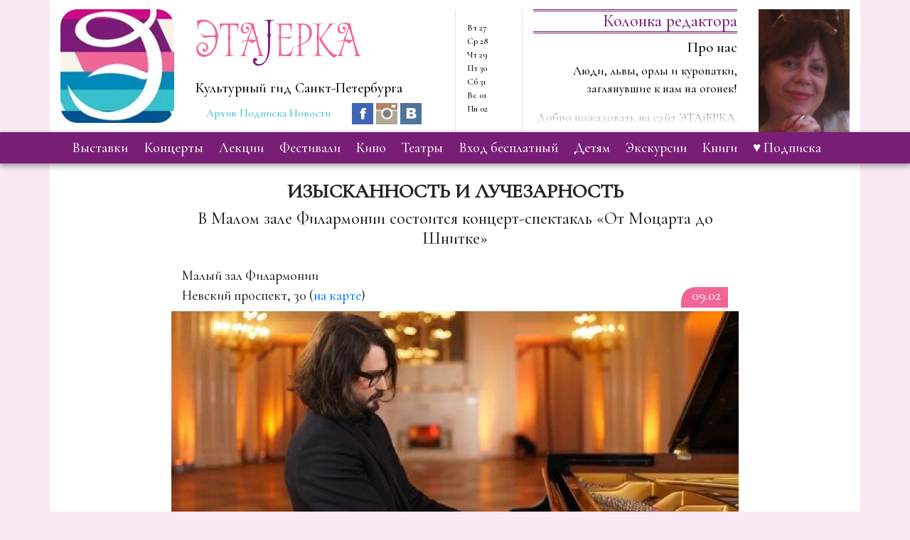

--- FILE ---
content_type: text/html; charset=utf-8
request_url: https://etajerka.spb.ru/events/izyskannost-i-luchezarnost/
body_size: 6823
content:
<!DOCTYPE html>





<html lang="ru" prefix="og: http://ogp.me/ns#">
<head>
  <meta charset="UTF-8">
  
    <title>ИЗЫСКАННОСТЬ И ЛУЧЕЗАРНОСТЬ. Арт-проект ЭтаJерка: Культурный гид Санкт-Петербурга</title>
  

  
    <script>
  window.dataLayer = window.dataLayer || [];
  function gtag(){dataLayer.push(arguments);}
  gtag('js', new Date());

  gtag('config', 'UA-113188449-1');
</script>

  

  <meta property="og:title" content="ИЗЫСКАННОСТЬ И ЛУЧЕЗАРНОСТЬ. Арт-проект ЭтаJерка: Культурный гид Санкт-Петербурга"/>

  <meta property="og:type" content="article"/>
  <meta property="og:url"
        content="https://etajerka.spb.ru/events/izyskannost-i-luchezarnost/"/>
  <meta property="og:site_name" content="Арт-проект ЭтаJерка: Культурный гид Санкт-Петербурга"/>
  <meta property="og:locale" content="ru_RU"/>

  
  
    
      <meta property="og:image" content="https://media.etajerka.spb.ru/izyskannost-i-luchezarnost/izyskannost-i-luchez/17258_image.jpg.1170x490_q85_box-0%2C0%2C1170%2C490_crop_detail.jpg"/>
      <meta property="og:image:width" content="1170"/>
      <meta property="og:image:height" content="490"/>
      <meta property="og:image:alt" content="ИЗЫСКАННОСТЬ И ЛУЧЕЗАРНОСТЬ"/>
    
  

  <meta property="og:description" content="В  Малом зале Филармонии состоится концерт-спектакль «От Моцарта до Шнитке»"/>
  <meta name="description"
        content="В  Малом зале Филармонии состоится концерт-спектакль «От Моцарта до Шнитке»"/>
  <link rel="alternate" type="application/rss+xml"
        title="Арт-проект ЭтаJерка: Культурный гид Санкт-Петербурга"
        href="/rss.xml"/>
  <link rel="stylesheet" href="https://static.etajerka.spb.ru/CACHE/css/output.49d5c484d264.css" type="text/css">
  <script src="https://static.etajerka.spb.ru/CACHE/js/output.2b1ead7ac4bf.js"></script>
  <link href="//fonts.googleapis.com/css?family=Cormorant+Garamond:500&display=swap" rel="stylesheet">
  
<link rel="icon" href="https://static.etajerka.spb.ru/etajerka_app/pic/favicon/favicon.ico">
<link rel="apple-touch-icon" sizes="57x57" href="https://static.etajerka.spb.ru/etajerka_app/pic/favicon/apple-icon-57x57.png">
<link rel="apple-touch-icon" sizes="60x60" href="https://static.etajerka.spb.ru/etajerka_app/pic/favicon/apple-icon-60x60.png">
<link rel="apple-touch-icon" sizes="72x72" href="https://static.etajerka.spb.ru/etajerka_app/pic/favicon/apple-icon-72x72.png">
<link rel="apple-touch-icon" sizes="76x76" href="https://static.etajerka.spb.ru/etajerka_app/pic/favicon/apple-icon-76x76.png">
<link rel="apple-touch-icon" sizes="114x114" href="https://static.etajerka.spb.ru/etajerka_app/pic/favicon/apple-icon-114x114.png">
<link rel="apple-touch-icon" sizes="120x120" href="https://static.etajerka.spb.ru/etajerka_app/pic/favicon/apple-icon-120x120.png">
<link rel="apple-touch-icon" sizes="144x144" href="https://static.etajerka.spb.ru/etajerka_app/pic/favicon/apple-icon-144x144.png">
<link rel="apple-touch-icon" sizes="152x152" href="https://static.etajerka.spb.ru/etajerka_app/pic/favicon/apple-icon-152x152.png">
<link rel="apple-touch-icon" sizes="180x180" href="https://static.etajerka.spb.ru/etajerka_app/pic/favicon/apple-icon-180x180.png">
<link rel="icon" type="image/png" sizes="16x16" href="https://static.etajerka.spb.ru/etajerka_app/pic/favicon/favicon-16x16.png">
<link rel="icon" type="image/png" sizes="192x192"
      href="https://static.etajerka.spb.ru/etajerka_app/pic/favicon/android-icon-192x192.png">
<link rel="icon" type="image/png" sizes="32x32" href="https://static.etajerka.spb.ru/etajerka_app/pic/favicon/favicon-32x32.png">
<link rel="icon" type="image/png" sizes="96x96" href="https://static.etajerka.spb.ru/etajerka_app/pic/favicon/favicon-96x96.png">
<link rel="manifest" href="https://static.etajerka.spb.ru/etajerka_app/pic/favicon/manifest.json">
<meta name="msapplication-TileColor" content="#ffffff">
<meta name="msapplication-TileImage" content="https://static.etajerka.spb.ru/etajerka_app/pic/favicon/ms-icon-144x144.png">
<meta name="theme-color" content="#ffffff">

  <meta name="viewport" content="width=device-width, initial-scale=1">
  
  
  
  
  
  
  
  
  
  
  
  
  
  
  
  
  
  
  
  
  
  
  
  
  

  
</head>
<body>

  <script type="application/ld+json">
    [{"@context": "http://schema.org", "@type": "BreadcrumbList", "itemListElement": [{"@type": "ListItem", "position": 1, "item": {"@id": "https://etajerka.spb.ru/events/izyskannost-i-luchezarnost/", "name": "\u0418\u0417\u042b\u0421\u041a\u0410\u041d\u041d\u041e\u0421\u0422\u042c \u0418 \u041b\u0423\u0427\u0415\u0417\u0410\u0420\u041d\u041e\u0421\u0422\u042c"}}]}, {"@context": "http://schema.org", "@type": "NewsArticle", "dateModified": "2023-02-05", "mainEntityOfPage": "https://etajerka.spb.ru/events/izyskannost-i-luchezarnost/", "headline": "\u0418\u0417\u042b\u0421\u041a\u0410\u041d\u041d\u041e\u0421\u0422\u042c \u0418 \u041b\u0423\u0427\u0415\u0417\u0410\u0420\u041d\u041e\u0421\u0422\u042c", "author": "https://etajerka.spb.ru", "datePublished": "2023-02-05", "image": {"@type": "imageObject", "url": "https://media.etajerka.spb.ru/izyskannost-i-luchezarnost/izyskannost-i-luchez/17258_image.jpg.1170x490_q85_box-0%2C0%2C1170%2C490_crop_detail.jpg"}, "publisher": {"@type": "Organization", "name": "https://etajerka.spb.ru", "logo": {"@type": "imageObject", "url": "https://static.etajerka.spb.ru/etajerka_app/pic/logo.webp"}}}]


  </script>



  <!-- Yandex.Metrika counter --> <script type="text/javascript" > (function (d, w, c) { (w[c] = w[c] || []).push(function() { try { w.yaCounter47470867 = new Ya.Metrika2({ id:47470867, clickmap:true, trackLinks:true, accurateTrackBounce:true }); } catch(e) { } }); var n = d.getElementsByTagName("script")[0], s = d.createElement("script"), f = function () { n.parentNode.insertBefore(s, n); }; s.type = "text/javascript"; s.async = true; s.src = "https://mc.yandex.ru/metrika/tag.js"; if (w.opera == "[object Opera]") { d.addEventListener("DOMContentLoaded", f, false); } else { f(); } })(document, window, "yandex_metrika_callbacks2"); </script> <noscript><div><img src="https://mc.yandex.ru/watch/47470867" style="position:absolute; left:-9999px;" alt="" /></div></noscript> <!-- /Yandex.Metrika counter -->
<!-- Global site tag (gtag.js) - Google Analytics -->
<script async src="https://www.googletagmanager.com/gtag/js?id=UA-113188449-1"></script>
<!-- Top100 (Kraken) Counter -->
<script>
    (function (w, d, c) {
    (w[c] = w[c] || []).push(function() {
        var options = {
            project: 5145326,
        };
        try {
            w.top100Counter = new top100(options);
        } catch(e) { }
    });
    var n = d.getElementsByTagName("script")[0],
    s = d.createElement("script"),
    f = function () { n.parentNode.insertBefore(s, n); };
    s.type = "text/javascript";
    s.async = true;
    s.src =
    (d.location.protocol == "https:" ? "https:" : "http:") +
    "//st.top100.ru/top100/top100.js";

    if (w.opera == "[object Opera]") {
    d.addEventListener("DOMContentLoaded", f, false);
} else { f(); }
})(window, document, "_top100q");
</script>
<noscript>
  <img src="//counter.rambler.ru/top100.cnt?pid=5145326" alt="Топ-100" />
</noscript>
<!-- END Top100 (Kraken) Counter -->
<!-- Rating@Mail.ru counter -->
<script type="text/javascript">
var _tmr = window._tmr || (window._tmr = []);
_tmr.push({id: "2959666", type: "pageView", start: (new Date()).getTime()});
(function (d, w, id) {
  if (d.getElementById(id)) return;
  var ts = d.createElement("script"); ts.type = "text/javascript"; ts.async = true; ts.id = id;
  ts.src = (d.location.protocol == "https:" ? "https:" : "http:") + "//top-fwz1.mail.ru/js/code.js";
  var f = function () {var s = d.getElementsByTagName("script")[0]; s.parentNode.insertBefore(ts, s);};
  if (w.opera == "[object Opera]") { d.addEventListener("DOMContentLoaded", f, false); } else { f(); }
})(document, window, "topmailru-code");
</script><noscript><div>
<img src="//top-fwz1.mail.ru/counter?id=2959666;js=na" style="border:0;position:absolute;left:-9999px;" alt="" />
</div></noscript>
<!-- //Rating@Mail.ru counter -->



  <header>
    <div id="head" class="container">
      <div class="row">
        <a href="/" id="logo" class="col-md-2">
          <picture class="d-none d-md-block">
            <source srcset="https://static.etajerka.spb.ru/etajerka_app/pic/logo.webp" type="image/webp">
            <img src="https://static.etajerka.spb.ru/etajerka_app/pic/logo.png" class="d-none d-md-block" alt="Этаjерка"/>
          </picture>
        </a>
        <div id="headText" class="col-md-4">
          <a href="/">
            <h1 id="name">Эта<span>J</span>ерка</h1>
            <h5 id="subName" class="d-none d-lg-block">Культурный гид Санкт-Петербурга</h5>
          </a>
          <div class="container">
            <div class="row">
              <div class="col" style="white-space: nowrap;">
                <a href="/archive" class="small archive"
                   title="Архив концертов, выставок и лекций в Петербурге">Архив</a>
                <a href="/subscriptions/" class="small archive"
                   title="Подписка на культурные новости Санкт-Петербурга">Подписка</a>

                <a href="/news/" class="small archive"
                   title="Новости концертов, выставок и лекций в Петербурге">Новости</a>
              </div>
              
<div class="col">
  <a href="https://www.facebook.com/etajerka.spb/" title="Этаjерка Facebook">
    <picture>
      <source srcset="https://static.etajerka.spb.ru/etajerka_app/pic/fb.webp" type="image/webp">
      <img class="social-icon" src="https://static.etajerka.spb.ru/etajerka_app/pic/fb.png" width="30" height="30" alt="Facebook">
    </picture>
  </a>
  <a href="https://www.instagram.com/etajerka/" title="Этаjерка Instagram">
    <picture>
      <source srcset="https://static.etajerka.spb.ru/etajerka_app/pic/instagram.webp" type="image/webp">
      <img class="social-icon" src="https://static.etajerka.spb.ru/etajerka_app/pic/instagram.png" width="30" height="30"
           alt="Instagram">
    </picture>
  </a>
  <a href="https://vk.com/public151902430" title="Этаjерка Вконтакте">
    <picture>
      <source srcset="https://static.etajerka.spb.ru/etajerka_app/pic/vk.webp" type="image/webp">
      <img class="social-icon" src="https://static.etajerka.spb.ru/etajerka_app/pic/vk.png" width="30" height="30" alt="Вконтакте">
    </picture>
  </a>
</div>


            </div>
          </div>
        </div>


        <div class="col-md-1" id="calend">
          <div class="container">
            <div class="row">
              
                <div class="col col-lg-12">
                  <a href="/dates/2026-01-27" class="row dateWeek">
                    <span class="day">Вт</span>
                    <span class="month">27</span>
                  </a>
                </div>
              
                <div class="col col-lg-12">
                  <a href="/dates/2026-01-28" class="row dateWeek">
                    <span class="day">Ср</span>
                    <span class="month">28</span>
                  </a>
                </div>
              
                <div class="col col-lg-12">
                  <a href="/dates/2026-01-29" class="row dateWeek">
                    <span class="day">Чт</span>
                    <span class="month">29</span>
                  </a>
                </div>
              
                <div class="col col-lg-12">
                  <a href="/dates/2026-01-30" class="row dateWeek">
                    <span class="day">Пт</span>
                    <span class="month">30</span>
                  </a>
                </div>
              
                <div class="col col-lg-12">
                  <a href="/dates/2026-01-31" class="row dateWeek">
                    <span class="day">Сб</span>
                    <span class="month">31</span>
                  </a>
                </div>
              
                <div class="col col-lg-12">
                  <a href="/dates/2026-02-01" class="row dateWeek">
                    <span class="day">Вс</span>
                    <span class="month">01</span>
                  </a>
                </div>
              
                <div class="col col-lg-12">
                  <a href="/dates/2026-02-02" class="row dateWeek">
                    <span class="day">Пн</span>
                    <span class="month">02</span>
                  </a>
                </div>
              
            </div>
          </div>

        </div>

        
          <div class="col-md-5 d-none d-md-block" id="colRed">
            <a href="/columns/pro-nas/" class="row" title="Про нас">
              <div class="col-md-8" id="textRed">
                <h4 class="headLine d-none d-lg-block">Колонка редактора</h4>
                <h6>Про нас</h6>
                
                <p>Люди, львы, орлы и куропатки, заглянувшие к нам на огонек!</p>

<p>Добро пожаловать на сайт ЭТАjЕРКА.</p>

<p>Здесь мы будем рассказывать о …</p>
              </div>
              <div class="col-md-4" id="photoRed">
                
                  <img src="https://media.etajerka.spb.ru/user_photos/alla_YftVMuk.png.309x418_q85_box-159%2C97%2C508%2C569_crop_detail.jpg"
                       alt="Алла Казакевич"/>
                
              </div>
            </a>
          </div>
        

      </div>
    </div>
    
    <div class="navbar" id="navPn">
      <div class="container">

        
          <ul class="nav d-block d-md-flex">
  
    <li class="tabs">
      <a href="/vystavki/">выставки</a>
    </li>
  
    <li class="tabs">
      <a href="/koncerty/">концерты</a>
    </li>
  
    <li class="tabs">
      <a href="/lekcii/">лекции</a>
    </li>
  
    <li class="tabs">
      <a href="/festivali/">фестивали</a>
    </li>
  
    <li class="tabs">
      <a href="/kino/">кино</a>
    </li>
  
    <li class="tabs">
      <a href="/teatry/">театры</a>
    </li>
  
    <li class="tabs">
      <a href="/vhod-svobodnyj/">вход бесплатный</a>
    </li>
  
    <li class="tabs">
      <a href="/detyam/">детям</a>
    </li>
  
    <li class="tabs">
      <a href="/ekskursii/">экскурсии</a>
    </li>
  
    <li class="tabs">
      <a href="/books/">книги</a>
    </li>
  
<li class="tabs">
   <a href="/subscriptions/">♥ Подписка</a>
</li>
</ul>


        

      </div>
    </div>
  </header>



  <div id="main" class="container" itemscope itemtype="http://schema.org/NewsArticle">
    <div class="row">
      <div class="col-md-12 fullText notFree">
        <div class="header">
          <h3 itemprop="headline">ИЗЫСКАННОСТЬ И ЛУЧЕЗАРНОСТЬ</h3>
          
            <h4>В  Малом зале Филармонии состоится концерт-спектакль «От Моцарта до Шнитке»</h4>
          
        </div>
        <div class="row attr">
          <div class="col-md-12">
                    <span class="placeName placeName">
                        Малый зал Филармонии
                    </span>
          </div>
          <div class="col-md-6 address">
                    <span class="placeAdrr">
                      
                        Невский проспект, 30
                        (<a href="https://yandex.ru/search/?text=%D0%9D%D0%B5%D0%B2%D1%81%D0%BA%D0%B8%D0%B9%20%D0%BF%D1%80%D0%BE%D1%81%D0%BF%D0%B5%D0%BA%D1%82%2C%2030">на карте</a>)
                      
                    </span>
          </div>
          <div class="col-md-6 dateEv">
                    <span>
                        09.02
                    </span>
          </div>
        </div>
        <div class="imgHeader">
          
            
              <img itemprop="image" src="https://media.etajerka.spb.ru/izyskannost-i-luchezarnost/izyskannost-i-luchez/17258_image.jpg.1170x490_q85_box-0%2C0%2C1170%2C490_crop_detail.jpg" alt="ИЗЫСКАННОСТЬ И ЛУЧЕЗАРНОСТЬ">
            
          
        </div>
        <div class="text" itemprop="description">
          <p><strong>9 февраля в 19.00  в Малом зале Филармонии состоится концерт-спектакль &laquo;От Моцарта до Шнитке&raquo;.</strong></p>

<p>Концерт пройдет в двух отделениях. Первое отделение открывает увертюра к опере &laquo;Волшебная флейта&raquo; Моцарта, торжественные начальные аккорды сменяются светом и весельем. Она исполняется в транскрипции для двух фортепиано Ф. Бузони, музыкальные темы переходят из одной в другую и повторяются. Настроение радости подхватывает Сонатина ре мажор Шуберта. Произведение часто сравнивают со скрипичными сонатами Моцарта за небольшой объем, изысканность и лучезарность. Романс Макса Бруха посвящен самым личным лирическим переживаниям. Завершает первое отделение Фантазия на темы из оперы Дж. Гершвина &laquo;Порги и Бесс&raquo; для скрипки и фортепиано в транскрипции И. Фролова.</p>

<p>Это музыкальное эссе можно назвать вступлением ко второму отделению, которое представляет постановку театра &laquo;Реплика&raquo; &ndash; &laquo;Шинель&raquo;, по мотивам одноименной повести  Гоголя. Фрагменты из &laquo;Сюиты в старинном стиле&raquo; и &laquo;Гоголь сюиты&raquo; Альфреда Шнитке становятся частью действия.</p>

<p>Автор инсценировки и режиссер &ndash; Надежда Рогожина, музыкальный руководитель проекта &ndash; Александр Кашпурин.</p>

<p>Надежда Рогожина рассказывает: &laquo;Жанр постановки определила музыка А. Г. Шнитке. На сцене comedy-drama &ndash; &laquo;драмеди&raquo;, гротеск, пантомима, даже клоунада с вкраплением виртуозных оперных арий, романсов и музыки из кинофильмов&raquo;.</p>

<p>Открывает спектакль фуга, переходящая в пантомиму, в кульминационный момент вновь звучит тема увертюры &laquo;Волшебной флейты&raquo;, но уже в музыке Шнитке.</p>
        </div>
        
        <div class="blockInfo" style="display: none">
          <span itemprop="author">Этаjерка</span>.
          <span itemprop="datePublished">2023-02-05</span>
          <span itemprop="dateModified">2023-02-05</span>
          <div itemprop="publisher" itemscope itemtype="https://schema.org/Organization">
            <picture itemprop="logo" itemscope itemtype="https://schema.org/ImageObject">
              <source srcset="https://static.etajerka.spb.ru/etajerka_app/pic/logo.webp" type="image/webp">
              <img src="https://static.etajerka.spb.ru/etajerka_app/pic/logo.png" alt="Этаjерка"/>
            </picture>
            <meta itemprop="url" content="https://static.etajerka.spb.ru/etajerka_app/pic/logo.webp">
            <meta itemprop="width" content="180">
            <meta itemprop="height" content="180">
            <meta itemprop="name" content="Этаjерка">
          </div>
        </div>


        
          


Поделиться в социальных сетях:
<!-- uSocial -->
<script async src="https://usocial.pro/usocial/usocial.js?v=6.1.4" data-script="usocial" charset="utf-8"></script>
<div class="uSocial-Share" data-pid="10ed9a3be56972b1626fb55494e0a1f5" data-type="share" data-options="round-rect,style1,default,absolute,horizontal,size24,eachCounter0,counter0" data-social="vk,gPlus,ok,twi,telegram,fb,lj,mail" data-mobile="vi,wa,sms"></div>
<!-- /uSocial -->
<!-- Rating@Mail.ru logo -->
<a href="https://top.mail.ru/jump?from=2959666">
<img src="//top-fwz1.mail.ru/counter?id=2959666;t=318;l=1"
style="border:0;" height="15" width="88" alt="Рейтинг@Mail.ru" /></a>
<!-- //Rating@Mail.ru logo -->

        


      </div>
    </div>
  </div>




<footer class="footer">
  <div class="container d-md-block d-none">
    <div class="row">
      
<div class="col">
  <a href="https://www.facebook.com/etajerka.spb/" title="Этаjерка Facebook">
    <picture>
      <source srcset="https://static.etajerka.spb.ru/etajerka_app/pic/fb.webp" type="image/webp">
      <img class="social-icon" src="https://static.etajerka.spb.ru/etajerka_app/pic/fb.png" width="30" height="30" alt="Facebook">
    </picture>
  </a>
  <a href="https://www.instagram.com/etajerka/" title="Этаjерка Instagram">
    <picture>
      <source srcset="https://static.etajerka.spb.ru/etajerka_app/pic/instagram.webp" type="image/webp">
      <img class="social-icon" src="https://static.etajerka.spb.ru/etajerka_app/pic/instagram.png" width="30" height="30"
           alt="Instagram">
    </picture>
  </a>
  <a href="https://vk.com/public151902430" title="Этаjерка Вконтакте">
    <picture>
      <source srcset="https://static.etajerka.spb.ru/etajerka_app/pic/vk.webp" type="image/webp">
      <img class="social-icon" src="https://static.etajerka.spb.ru/etajerka_app/pic/vk.png" width="30" height="30" alt="Вконтакте">
    </picture>
  </a>
</div>


    </div>
  </div>
  <div class="container d-none d-md-block footerText">
    <div>Пожалуйста, <a href="/subscriptions/">подпишитесь на наши новости</a>.</div>
     <span class="text-muted">
        Copyright. &#169; 2026 Разрешается использовать любые материалы проекта ЭтаJерка в сети Интернет
      при условии установки прямой ссылки на конкретный материал.
    </span>

  </div>
</footer>
</body>
</html>